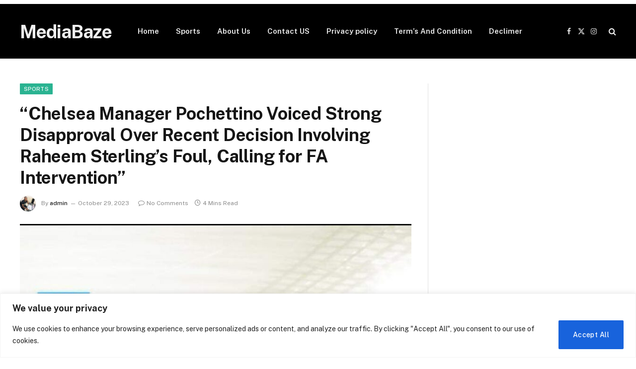

--- FILE ---
content_type: text/html; charset=utf-8
request_url: https://www.google.com/recaptcha/api2/aframe
body_size: 269
content:
<!DOCTYPE HTML><html><head><meta http-equiv="content-type" content="text/html; charset=UTF-8"></head><body><script nonce="jD8DyePT9kJVTD5DI8FjAw">/** Anti-fraud and anti-abuse applications only. See google.com/recaptcha */ try{var clients={'sodar':'https://pagead2.googlesyndication.com/pagead/sodar?'};window.addEventListener("message",function(a){try{if(a.source===window.parent){var b=JSON.parse(a.data);var c=clients[b['id']];if(c){var d=document.createElement('img');d.src=c+b['params']+'&rc='+(localStorage.getItem("rc::a")?sessionStorage.getItem("rc::b"):"");window.document.body.appendChild(d);sessionStorage.setItem("rc::e",parseInt(sessionStorage.getItem("rc::e")||0)+1);localStorage.setItem("rc::h",'1768970843876');}}}catch(b){}});window.parent.postMessage("_grecaptcha_ready", "*");}catch(b){}</script></body></html>